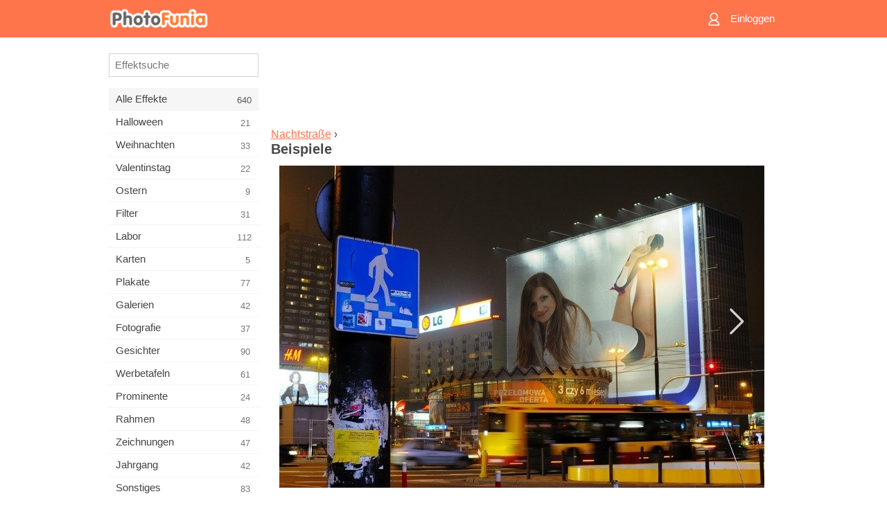

--- FILE ---
content_type: text/html; charset=utf-8
request_url: https://www.google.com/recaptcha/api2/aframe
body_size: 266
content:
<!DOCTYPE HTML><html><head><meta http-equiv="content-type" content="text/html; charset=UTF-8"></head><body><script nonce="gcw6BomMbemtERRoZYKZ1w">/** Anti-fraud and anti-abuse applications only. See google.com/recaptcha */ try{var clients={'sodar':'https://pagead2.googlesyndication.com/pagead/sodar?'};window.addEventListener("message",function(a){try{if(a.source===window.parent){var b=JSON.parse(a.data);var c=clients[b['id']];if(c){var d=document.createElement('img');d.src=c+b['params']+'&rc='+(localStorage.getItem("rc::a")?sessionStorage.getItem("rc::b"):"");window.document.body.appendChild(d);sessionStorage.setItem("rc::e",parseInt(sessionStorage.getItem("rc::e")||0)+1);localStorage.setItem("rc::h",'1769580206139');}}}catch(b){}});window.parent.postMessage("_grecaptcha_ready", "*");}catch(b){}</script></body></html>